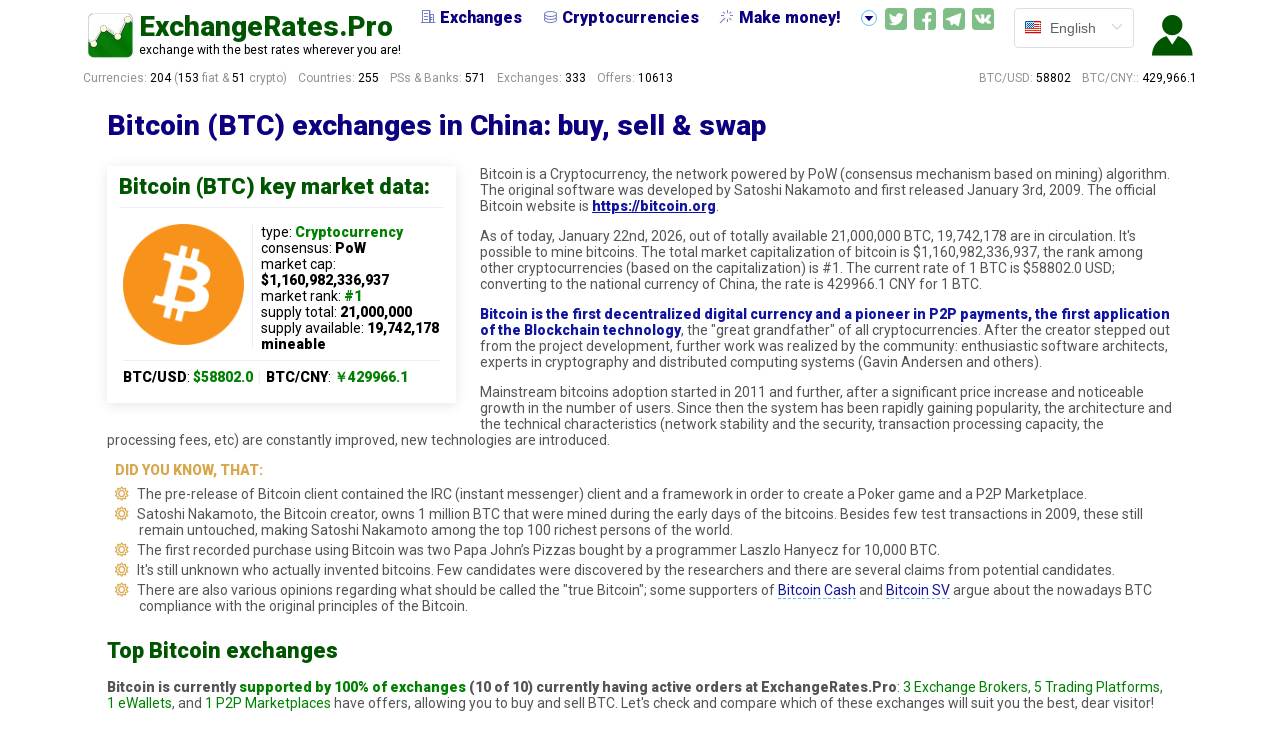

--- FILE ---
content_type: text/html; charset=utf-8
request_url: https://exchangerates.pro/cryptocurrencies/BTC/?from_country=CN
body_size: 16768
content:













<!DOCTYPE html>

<html lang=en>
    <head>
        <meta charset=utf-8>
        <meta http-equiv=X-UA-Compatible content="IE=edge">
        <meta name="viewport" content="width=device-width, user-scalable=no">
        
            <link href="https://fonts.googleapis.com/css?family=Roboto:400,900" rel="stylesheet">
        
        <link rel="apple-touch-icon" sizes="57x57" href="/static/dist/apple-icon-57x57.png">
        <link rel="apple-touch-icon" sizes="60x60" href="/static/dist/apple-icon-60x60.png">
        <link rel="apple-touch-icon" sizes="72x72" href="/static/dist/apple-icon-72x72.png">
        <link rel="apple-touch-icon" sizes="76x76" href="/static/dist/apple-icon-76x76.png">
        <link rel="apple-touch-icon" sizes="114x114" href="/static/dist/apple-icon-114x114.png">
        <link rel="apple-touch-icon" sizes="120x120" href="/static/dist/apple-icon-120x120.png">
        <link rel="apple-touch-icon" sizes="144x144" href="/static/dist/apple-icon-144x144.png">
        <link rel="apple-touch-icon" sizes="152x152" href="/static/dist/apple-icon-152x152.png">
        <link rel="apple-touch-icon" sizes="180x180" href="/static/dist/apple-icon-180x180.png">
        <link rel="icon" type="image/png" sizes="192x192"  href="/static/dist/android-icon-192x192.png">
        <link rel="icon" type="image/png" sizes="32x32" href="/static/dist/favicon-32x32.png">
        <link rel="icon" type="image/png" sizes="96x96" href="/static/dist/favicon-96x96.png">
        <link rel="icon" type="image/png" sizes="16x16" href="/static/dist/favicon-16x16.png">
        <link rel="manifest" href="/static/dist/manifest.json">
        <meta name="msapplication-TileColor" content="#ffffff">
        <meta name="msapplication-TileImage" content="/static/dist/ms-icon-144x144.png">
        <meta name="theme-color" content="#ffffff">
        <meta name="twitter:card" content="summary_large_image">
        <meta name="twitter:site" content="@pro_rates">
        
            <title>Bitcoin (BTC) exchanges in China: buy, sell &amp; swap</title>
            <meta property="og:title" content="Bitcoin (BTC) exchanges in China: buy, sell &amp; swap">
            <meta name="twitter:title" content="Bitcoin (BTC) exchanges in China: buy, sell &amp; swap">
        
        
            <meta name="description" content="Bitcoin cryptocurrency: exchanges comparison for China. Best site to swap, buy & sell with CNY in 2026. What's the safest, fastest way to exchange BTC?">
            <meta property="og:description" content="Bitcoin cryptocurrency: exchanges comparison for China. Best site to swap, buy & sell with CNY in 2026. What's the safest, fastest way to exchange BTC?">
            <meta name="twitter:description" content="Bitcoin cryptocurrency: exchanges comparison for China. Best site to swap, buy & sell with CNY in 2026. What's the safest, fastest way to exchange BTC?">
        
        <meta property="og:site_name" content="ExchangeRates.Pro">
        <meta property="og:type" content="website">
        
            <meta property="og:image" content="https://exchangerates.pro/static/dist/img/logos_grande/OG/BTC.jpg">
            <meta name="twitter:image:src" content="https://exchangerates.pro/static/dist/img/logos_grande/OG/BTC.jpg">
            <meta property="og:url" content="https://exchangerates.pro/cryptocurrencies/BTC/?from_country=CN">
        
        <script src="/cdn-cgi/scripts/7d0fa10a/cloudflare-static/rocket-loader.min.js" data-cf-settings="3cbdc37b9b9578d05364177e-|49"></script><link
              rel=preload as=style
              onload="this.rel = 'stylesheet'"
              href="/static/dist/css/chunk-vendors.css">
        <script src="/cdn-cgi/scripts/7d0fa10a/cloudflare-static/rocket-loader.min.js" data-cf-settings="3cbdc37b9b9578d05364177e-|49"></script><link
              rel=preload as=style
              onload="this.rel = 'stylesheet'"
              href="/static/dist/css/app.css">
        <link
              rel=preload as=script
              href="/static/dist/js/chunk-vendors.js">
        <link
              rel=preload as=script
              href="/static/dist/js/app.js">
        
        
        <link
            rel="alternate"
            hreflang="en"
            href="https://exchangerates.pro/cryptocurrencies/BTC/?from_country=CN" />
        
        <link
            rel="alternate"
            hreflang="ru"
            href="https://exchangerates.pro/ru/cryptocurrencies/BTC/?from_country=CN" />
        
        <link
            rel="alternate"
            hreflang="x-default"
            href="https://exchangerates.pro/cryptocurrencies/BTC/?from_country=CN" />
        
        <style type="text/css" media="screen">
          ul.thumbs_var_bullets_bull_right li:before {
            margin-left: -8px;
          }
          .rating_stars.rating--blue {
              color: #777ec5;
          }
        </style>
    </head>
    <body>
        <div class="container">
            <div id="app">
                <div class="overlay" :class="{overlay_for_menu: overlayForHamburger, over_left: filtersMenuIsOpened}"
            @click="(filtersMenuIsOpened = false)"></div>
                <!-- ............. H E A D E R ............. -->
                <header>

                  <!-- User Menu @ mobile -->
                  <div class="header__icon--left">
                    <template v-if="userProfile.token">
                      <el-dropdown
                          @command="triggerLogSign">
                        <span class="el-dropdown-link">
                          <i class="el-icon-s-custom"
                         :class="(userProfile.token) ? 'logged' : null"
                            @click="triggerLogSign()"></i>
                        </span>
                        <el-dropdown-menu slot="dropdown">
                          <el-dropdown-item
                                command="acc">
                            <i class="el-icon-s-custom"></i> {{ $t('menu.yourAcc') }}</el-dropdown-item>
                          <el-dropdown-item divided
                                command="out"><i class="far fa-sign-out"></i> {{ $t('menu.logOut') }}</el-dropdown-item>
                        </el-dropdown-menu>
                      </el-dropdown>
                    </template>
                    <template v-else>
                      <i class="el-icon-s-custom"
                         :class="(userProfile.token) ? 'logged' : null"
                            @click="triggerLogSign()"></i>
                    </template>
                  </div>

                    <!-- <transition name="fade"> -->
                    <div class="header__logo" @click="goVisit('home')">
                        <div class="header__logo__pic"></div>
                        <div class="header__logo__text">
                            <div class="header__logo__text__title">ExchangeRates.Pro</div>
                            <div class="header__logo__text__desc">exchange with the best rates wherever you are!</div>
                        </div>
                    </div>
                    <!-- </transition> -->

                    <transition name="fade">
                      <div class="header__full"
                            v-show="header_ready"
                                style="visibility: hidden;" :style="{visibility: 'visible'}"> <!-- dirty @$$ hack but it makes everyth look good -->
                        <div class="header__full__menu_wrapper">
                            <div class="header__full__menu">
                              <a href="/exchanges/">
                                <span><i class="el-icon-office-building"></i>Exchanges</span>
                              </a>
                              <a href="/cryptocurrencies/">
                                <span><i class="el-icon-coin"></i>Cryptocurrencies</span>
                              </a>
                              <!-- <a href="/p2p/">
                                <span><i class="el-icon-s-data" style="opacity: 0.69;"></i>P2P Markets</span>
                              </a> -->
                              <a href="/make_money/">
                                <span><i class="el-icon-magic-stick"></i>Make money!</span>
                              </a>
                              <a href="/guides/">
                                <span><i class="el-icon-reading"></i>Guides</span>
                              </a>
                              <a>
                                  <el-dropdown
                                          placement="top"
                                        @command="showDropNav">
                                    <span><i class="el-icon-caret-bottom"
                                        @click="showDropNav()"></i></span>
                                    <el-dropdown-menu slot="dropdown">
                                       <el-dropdown-item
                                          class="drop_nav"
                                              command="exchanges">
                                          <i class="el-icon-office-building"></i> Exchanges</el-dropdown-item>
                                      <el-dropdown-item
                                          class="drop_nav"
                                              command="cryptos">
                                          <i class="el-icon-coin"></i> Cryptocurrencies</el-dropdown-item>
                                      <!-- <el-dropdown-item
                                          class="drop_nav"
                                              command="p2p">
                                          <i class="el-icon-s-data" style="opacity: 0.69;"></i> P2P Markets</el-dropdown-item> -->
                                      <el-dropdown-item
                                          class="drop_nav"
                                              command="make_money">
                                          <i class="el-icon-magic-stick"></i> Make money!</el-dropdown-item>
                                      <el-dropdown-item
                                          class="drop_nav"
                                              command="guides">
                                          <i class="el-icon-reading"></i> Guides</el-dropdown-item>
                                    </el-dropdown-menu>
                                  </el-dropdown>
                              </a>
                            </div>
                        </div>

                        <div class="header__full__all_but_menu">
                          <div class="header__full__social">
                              <div class="header__full__social--twitter" @click="goVisit('twi')"></div>
                              <div class="header__full__social--facebook" @click="goVisit('face')"></div>
                              <div class="header__full__social--telegram" @click="goVisit('telega')"></div>
                              <div class="header__full__social--vkontakte" @click="goVisit('vk')"></div>
                          </div>
                          <div class="header__full__lang">
                            <Lang :lang="langMeta" :el-type="'head'"></Lang>
                          </div>

                          <!-- User Menu @ big screens -->
                          <div class="header__full__login_sign">
                            <template v-if="userProfile.token">
                              <el-dropdown
                                  @command="triggerLogSign">
                                <span class="el-dropdown-link">
                                  <i class="el-icon-s-custom"
                                 :class="(userProfile.token) ? 'logged' : null"
                                    @click="triggerLogSign()"></i>
                                </span>
                                <el-dropdown-menu slot="dropdown">
                                  <el-dropdown-item
                                        command="acc">
                                    <i class="el-icon-s-custom"></i> {{ $t('menu.yourAcc') }}</el-dropdown-item>
                                  <el-dropdown-item divided
                                       command="out">
                                    <i class="far fa-sign-out"></i> {{ $t('menu.logOut') }}</el-dropdown-item>
                                </el-dropdown-menu>
                              </el-dropdown>
                            </template>
                            <template v-else>
                              <i class="el-icon-s-custom"
                                 :class="(userProfile.token) ? 'logged' : null"
                                    @click="triggerLogSign()"></i>
                            </template>
                          </div>

                        </div> <!-- header__full__all_but_menu ends -->
                      </div>
                    </transition>

                    <div class="header__icon--right">
                      <Hamburger
                        :profile="userProfile"
                            @send-signals="processSignals"></Hamburger>
                    </div>
                    <Reglog
                          :options="options"
                          :notes-global="notesGlobal"
                          :data-updates="dataUpdates"
                              :profile-data-add="profileDataAdd"
                                @send-options="updateOptions"
                                    @send-signals="processSignals"
                                        @send-data-to-post="processProfileUpdate"
                                @send-profile="updateProfile"></Reglog>

                </header>
                <!-- ............. I N T R O ............. -->
                <section class="intro">
                    <div class="after_header">
                      <div class="after_header__stats">
                          <span class="numbers">Currencies: <span class="text-highlight">204</span>
                              (<span class="text-highlight">153</span> fiat & 
                              <span class="text-highlight">51</span> crypto)
                          </span>
                          <span class="numbers">Countries: <span class="text-highlight">255</span></span>
                          <span class="numbers">PSs & Banks: <span class="text-highlight">571</span></span>
                          <span class="numbers">Exchanges: <span class="text-highlight">333</span></span>
                          <span class="numbers">Offers: 
                            <template v-if="(statistics && (Object.keys(statistics).length !== 0))">
                              <span class="text-highlight"> {{ statistics.offers_count }}</span>
                            </template>
                            <template v-else>
                                <span class="text-highlight">10,613</span>
                            </template>
                          </span>
                      </div>
                      <div class="after_header__rates">
                          <span class="global">BTC/USD:
                              <template v-if="statistics.rate_global">
                                  <span class="text-highlight">{{ statistics.rate_global }}</span>
                              </template>
                              <template v-else>
                                  <span class="text-highlight">58,802.0</span>
                              </template>
                          </span>
                            <span class="local" v-show="statistics.rate_local || statistics_rate_local">
                                <template v-if="statistics.rate_local_ticker">
                                    {{ statistics.rate_local_ticker }}: 
                                </template>
                                <template v-else>
                                    BTC/CNY::
                                </template>
                                <template v-if="statistics.rate_local">
                                    <span class="text-highlight">{{ statistics.rate_local }}</span>
                                </template>
                                <template v-else>
                                    <span class="text-highlight" ref="rateLocal">429,966.1</span>
                                </template>
                            </span>
                       </div>
                    </div>
                </section>

                <!--- ADVERTISEMENT | TOP |  if APPLICABLE by COUNTRY etc (!) ----->
                
                


                    <!------------------- THE CORE CONTENT ------------------------>
                    
    
    

        <section class="core"
                v-loading="initialLoad">
          <div class="mini_wrapper">
            <Mini @send-events="processEvents"></Mini>
          </div>
          <div class="core__content">
            <div class="promo"></div>
            <h1>Bitcoin (BTC) exchanges in China: buy, sell &amp; swap</h1>

            <div class="dc_profile__key_data core__content__cat_list__cats__cat">
              <h2>Bitcoin (BTC) key market data:</h2>
              <div class="dc_profile__key_data__inner">
                <div class="dc_profile__key_data__logo">
                    
                        <img src="/static/dist/img/logos_grande/BTC.png" alt="Bitcoin logo" width="121px">
                    
                </div>
                <div class="dc_profile__key_data__data">
                  <ul>
                    <li>type: <strong class="txt_highlight">
                        
                        Cryptocurrency</strong>
                    </li>
                    
                        <li>consensus:
                          
                              <strong>PoW</strong>
                              
                          
                        </li>
                    
                        
                    <li>market cap: <strong>$1,160,982,336,937</strong></li>
                    <li>market rank: <strong class="txt_highlight">#1</strong></li>
                    <li>supply total: <strong>
                        
                            21,000,000
                        
                    </strong></li>
                    <li>supply available: <strong>19,742,178</strong></li>
                        
                            <li><strong>mineable</strong></li>
                        
                    
                    <li>
                        <strong>BTC/USD</strong>: <strong class="txt_highlight">$58802.0</strong>
                        
                            <span class="spacer">|</span>
                            <strong>BTC/CNY</strong>: <strong class="txt_highlight">￥429966.1</strong>
                        
                    </li>
                  </ul>
                </div>
              </div>
            </div>

            <p class="intro--dc_profile">Bitcoin is a Cryptocurrency, the network powered by
                PoW (consensus mechanism based on
                
                    mining)
                
                algorithm.
                The original software was
                
                    developed by Satoshi Nakamoto
                    
                        and first released January 3rd, 2009.
                
                
                
                
                
                
                    The official  Bitcoin  website is
                  <a href="https://bitcoin.org" target="_blank">https://bitcoin.org</a>.
                
                <p>
            <p class="intro--dc_profile">
              As of today, January 22nd, 2026, out of totally available
              
                21,000,000
              
              BTC, 19,742,178
              are in circulation. It's 
              possible to mine bitcoins.
              The total market capitalization of  bitcoin is
              $1,160,982,336,937, the rank among other cryptocurrencies (based on the capitalization) is
              #1. The current rate of 1 BTC
              is $58802.0 USD; converting to the national currency of China, the rate is 429966.1 CNY for 1 BTC.
              
          </p>
          
                <div class="dc_profile__video">
                  <youtube video-id="Gc2en3nHxA4"
                           :fit-parent="true"
                           :resize="true"
                           ref="youtube"></youtube>
                </div>
          
            
                <p><strong class="txt_highlight--darkblue">Bitcoin is the first decentralized digital currency and a pioneer in P2P payments, the first application of the Blockchain technology</strong>, the "great grandfather" of all cryptocurrencies. After the creator stepped out from the project development, further work was realized by the community: enthusiastic software architects, experts in cryptography and distributed computing systems (Gavin Andersen and others).</p>
            
                <p>Mainstream bitcoins adoption started in 2011 and further, after a significant price increase and noticeable growth in the number of users. Since then the system has been rapidly gaining popularity, the architecture and the technical characteristics (network stability and the security, transaction processing capacity, the processing fees, etc) are constantly improved, new technologies are introduced.</p>
            
            
            <ul class="did_u_know">
                
                    <li>The pre-release of Bitcoin client contained the IRC (instant messenger) client and a framework in order to create a Poker game and a P2P Marketplace.</li>
                
                    <li>Satoshi Nakamoto, the Bitcoin creator, owns 1 million BTC that were mined during the early days of the bitcoins. Besides few test transactions in 2009, these still remain untouched, making Satoshi Nakamoto among the top 100 richest persons of the world.</li>
                
                    <li>The first recorded purchase using Bitcoin was two Papa John’s Pizzas bought by a programmer Laszlo Hanyecz for 10,000 BTC.</li>
                
                    <li>It's still unknown who actually invented bitcoins. Few candidates were discovered by the researchers and there are several claims from potential candidates.</li>
                
                    <li>There are also various opinions regarding what should be called the "true Bitcoin"; some supporters of <a href="/cryptocurrencies/bch/" class="link--ref">Bitcoin Cash</a> and <a href="/cryptocurrencies/bsv/" class="link--ref">Bitcoin SV</a> argue about the nowadays BTC compliance with the original principles of the Bitcoin.</li>
                
            </ul>
            

            <h2>Top Bitcoin exchanges</h2>
            <p><strong>Bitcoin is currently <span class="txt_highlight">supported by
                100% of exchanges</span>
                (10 of 10) currently having active orders at ExchangeRates.Pro</strong>:
                
                    <span class="txt_highlight">3 Exchange Brokers</span>,
                
                
                    <span class="txt_highlight">5 Trading Platforms</span>,
                
                
                    <span class="txt_highlight">1 eWallets</span>,
                
                
                    and <span class="txt_highlight">1 P2P Marketplaces</span>
                
                have offers, allowing you to buy and sell BTC.
                Let's check and compare which of these exchanges will suit you the best, dear visitor!</p>


            <!-------- 🚩 BEST OF DA BEST EXCHANGE 🔥 --------->
            
            
            
            

                <h3 class="txt_highlight--darkred">
                    <a name="best_Bitcoin_exchange_for_CN" href="#best_Bitcoin_exchange_for_CN">
                        <i class="far fa-bookmark" style="color: #c88d8a;"></i></a>Our choice:
                        the best exchange for Bitcoin in China
                </h3>

                <p>
                    There are some worthy and undoubtedly good, trusted exchanges
                      among the ones with BTC support.
                    
                        <strong class="txt_highlight">
                          One of those, Changelly broker,
                          certainly stands out of the rest!</strong>
                        
                        Our users voted and named it as «The third best Broker worldwide»
                          of all the Bitcoin exchange services.
                        The title speaks for itself, right?
                      The service should be a really fine one, just a few of the
                        332 exchanges and 303 broker
                        websites we analyze managed to achieve such a result.
                      Allow us to break it all down and explain what makes
                        Changelly such a popular broker for
                    
                    
                        buying, selling and exchanging
                    
                    BTC in China:
                </p>

                
                  <div>
                    <img src="/media/exchanges/changelly/index_en.png" class="img333 float_left" style="margin-right: 16px;"
                      alt="Changelly website: the home page in English">
                  </div>
                


                <p>
                  <strong class="txt_highlight--darkred txt_bold">CHANGELLY</strong>
                  <strong class="txt_highlight--black txt_bold">
                      is a
                        Broker</strong>;
                  
                     
                            Fintechvision Ltd.
                            (dba Changelly)
                        
                        had started the project back in December 2013.
                        
                            The company is incorporated in the Hong Kong SAR China
                        
                        
                            and headquartered in Hong Kong.
                        
                        
                            The official street address of Changelly is 7/F, Woon Lee Commercial Building, 7-9 Austin Ave, Tsim Sha Tsui, Kowloon.
                        
                        
                        
                    
                  This is a
                  
                      highly trusted,
                  
                  
                  
                      
                          a long-standing, settled
                      
                  
                      
                  
                      service.
                  
                  Broker works with
                  
                      <strong class="txt_highlight--darkblue">43
                  
                  
                    cryptocurrencies and tokens</strong>:
                    
                        AAVE,
                    
                        ADA,
                    
                        BCHABC,
                    
                        BCHSV,
                    
                        BNB,
                    
                        BTC,
                    
                        BTT,
                    
                        DAI,
                    
                        DASH,
                    
                        DOGE,
                    
                        DOT,
                    
                        EOS,
                    
                        ETC,
                    
                        ETH,
                    
                        FIL,
                    
                        ICP,
                    
                        ICX,
                    
                        KSM,
                    
                        LINK,
                    
                        LSK,
                    
                        LTC,
                    
                        MATIC,
                    
                        MIOTA,
                    
                        OMG,
                    
                        SKL,
                    
                        SOL,
                    
                        SUSHI,
                    
                        THETA,
                    
                        TON,
                    
                        TRX,
                    
                        TUSD,
                    
                        UNI,
                    
                        USDC,
                    
                        USDT,
                    
                        VET,
                    
                        WAVES,
                    
                        WBTC,
                    
                        XEM,
                    
                        XLM,
                    
                        XMR,
                    
                        XRP,
                    
                        ZEC,
                    
                        ZRX.
                    
                  
                  </p><p>
                  The customers are welcome to
                  
                      
                          <strong class="txt_highlight--darkblue">buy and sell coins and tokens with
                              34 national aka fiat currencies:</strong>
                              
                                AUD,
                              
                                BGN,
                              
                                BRL,
                              
                                CAD,
                              
                                CHF,
                              
                                COP,
                              
                                CZK,
                              
                                DKK,
                              
                                DOP,
                              
                                EGP,
                              
                                EUR,
                              
                                GBP,
                              
                                HKD,
                              
                                IDR,
                              
                                ILS,
                              
                                JOD,
                              
                                KES,
                              
                                KWD,
                              
                                LKR,
                              
                                MXN,
                              
                                NGN,
                              
                                NOK,
                              
                                NZD,
                              
                                OMR,
                              
                                PEN,
                              
                                PLN,
                              
                                RON,
                              
                                SEK,
                              
                                THB,
                              
                                TRY,
                              
                                TWD,
                              
                                USD,
                              
                                VND,
                              
                                ZAR.
                              
                              
                          Totally 1 payment systems and banks are at your's disposal.
                      
                      
                          Besides, we can
                          <strong class="txt_highlight--darkblue">swap the cryptos and tokens, converting one into another</strong>.
                      
                  
                  
                  
                  
                      Impressive, right?
                  
                  The features that our users enjoy the most out of this
                  
                      wonderful platform:
                  
                </p>

                <!----- PROS | THUMBS UP ----->
                <ul class="thumbs_var_bullets thumbs_var_bullets_bull_right" style="margin-top: -12px">
                    <!-- bus.model -->
                    
                        <li class="thumbs_up">Even if the operating entity is not licensed, etc.
                        such a business model is compliant with and approved by the local authorities</li>
                    
                    <!-- hodl -->
                    
                        <li class="thumbs_up">The way the exchange brokers like Changelly operate
                          is very safe for a user. The exchange doesn't store other people's money, there are
                          no balances, accounts, etc. Once you've paid for an order, the crypto or fiat transfer
                          would be delivered to your personal wallet or an account in bank or payment system.
                          No worries about the hackers, etc!</li>
                    
                    <!-- age -->
                    
                        <li class="thumbs_up">The website has being online and operational for years;
                    
                    
                        it started up
                        
                            12 years
                            
                        
                        
                        ago
                        </li>
                    
                    <!-- currs & pss -->
                    
                        
                          <li class="thumbs_up">The platform allows deposits/withdrawals in
                            
                            43 cryptocurrencies
                          
                              
                                  and 34
                              
                              national ones.
                              
                                
                                  In total, you may choose from 1 online banks and payment systems.
                                
                              
                              
                                  Changelly can't offer anything else but the digital currencies exchange.
                              
                          
                        </li>
                       
                    
                    <!-- fees -->
                    
                        
                    
                    <!-- limits -->
                    
                         
                            <li class="thumbs_up">The limitations Changelly sets for buy and sell operations
                              are high indeed, one of the highest available on the market:
                        
                        
                          
                              $30.00
                              up to $12,000 USD.
                              The exact figure is a subject to the payment system choice; how do you like to pay or getting paid
                           
                        
                    
                    <!-- countries -->
                    
                    </li>
                    <!-- anons -->
                    
                    <!-- extras -->
                    
                    <!-- testimonios -->
                    
                        
                            <li class="thumbs_up">The feedback from the clientele is good,
                        
                        
                          
                              100%, 17 out of
                              17
                              are very happy and pleased with their experience at Changelly.
                          
                          
                              As per the details we got from the real clients:
                          
                          </li>
                          
                              <ul class="ulist">
                                  
                                      
                                          <li>Customer care is exemplary, the best</li>
                                      
                                  
                                  
                                      
                                          <li>The speed of the payments processing is lightning fast, instant</li>
                                      
                                  
                                  
                                      
                                  
                              </ul>
                          
                        
                    
                </ul>


                
                  
                  <p>
                    Changelly currently provides
                    <strong class="txt_highlight--darkblue">1 ways
                    of purchase and sale Bitcoins in China</strong> with
                    the national currencies
                    
                        and the most exciting news are that
                         <strong class="txt_highlight link--ref--fat_green">the payments in
                         Chinese Yuans are possible</strong>:
                    
                  </p>
                  
                  <ul class="offers_stats--buy ulist">
                    
                      <li>
                          <strong class="txt_highlight--darkblue">Visa &amp; Mastercard</strong>,
                          
                              a payment system of credit/debit cards type.
                          
                          
                              This time, only for purchasing.
                          
                          
                      </li>
                    
                  </ul>
                
                

                
                  <p class="featured_quote">
                      
                          People love this Broker; our ranking algorithms also
                            came up with a high score.
                      
                      Hence we award Changelly with a special
                      status:
                      <u class="txt_highlight--darkblue">the third best Broker worldwide!</u>
                      
                        A magnificent outcome and it's fairly earned; it says a lot
                      
                      bearing in mind that we rate and compare 333
                      exchange websites and apps!
                      
                        The outline is that
                        changelly.com
                        is truly remarkable service with reference to safety, reliability, reputation, etc., all over...
                        We are confident, you won't have any regrets choosing this one!
                      
                  </p>
                

                <div class="exchange_rating_breakdown">
                    <div v-lazy-container="{ selector: 'img' }">
                        
                            <img data-src="/static/dist/img/girls/0-01--orange.png" class="img88 float_right">
                        
                    </div>

                    <h3 class="txt_highlight--darkred">Time to make a conclusion.
                      Our platform of choice to exchange Bitcoin is</h3>
                    <!--- BREAKDOWN INTRO when ratin (!) --->
                    
                        <strong class="txt_highlight--black">Changelly,
                        
                            certainly a safe and sound
                        
                        broker</strong>,  rated
                        84/100.
                        
                            Nice scoring and an interesting service,
                        
                        
                            even if
                            5%
                            of the services we compare got a higher rating.
                        
                        Let's break down why the changelly.com
                        exchange managed to get such rating and what does this mean:
                    
                    <div class="rating_formula">
                        <!--- BREAKDOWN 🔥 MAIN for all --->
                        <div class="rating_formula__line is-success">
                            <span>Time in the business: 12 years </span>
                            <el-progress :text-inside="true" :stroke-width="22"
                                         status="success"
                                         :percentage="100"
                                         :format="format"></el-progress>
                        </div>
                        <div class="rating_formula__line is-success">
                            <span>Feedback count: 17</span>
                            <el-progress :text-inside="true" :stroke-width="22"
                                         :percentage="100"
                                         status="success"
                                         :format="format"></el-progress>
                        </div>
                        <!--- BREAKDOWN 🔥 MAIN if testimonials --->
                        
                            
                                <div class="rating_formula__line is-success">
                                    <span>Reviews: 16 positive, 0 negative, 1 neutral</span>
                                    <el-progress :text-inside="true" :stroke-width="22"
                                                 :percentage="100"
                                                 status="success"
                                                 :format="format"></el-progress>
                                </div>
                            
                        
                        <!--- BREAKDOWN 🔥 MAIN for all (business model) --->
                            <div class="rating_formula__line is-warning">
                                <span>Business model: no special licenses, etc.</span>
                                <el-progress :text-inside="true" :stroke-width="22"
                                             :percentage="50"
                                             status="warning"
                                             :format="format"></el-progress>
                            </div>
                        </div>
                        <!--- BREAKDOWN 🔥 MAIN if extended testimonials ==the=rest== --->
                        
                            <div class="rating_extra">
                                <div class="rating_extra__circle is-success">
                                    <el-progress type="dashboard" :percentage="100"
                                                 :format="format"
                                                 :color="colors"></el-progress>
                                    <div class="rating_extra__circle__txt">
                                      <span>Order Speed: instant</span>
                                    </div>
                                </div>
                                <div class="rating_extra__circle is-success">
                                    <el-progress type="dashboard" :percentage="100"
                                                 :format="format"
                                                 :color="colors"></el-progress>
                                    <div class="rating_extra__circle__txt">
                                      <span>Support Quality: perfect</span>
                                    </div>
                                </div>
                                
                                    <div class="rating_extra__circle ">
                                        <el-progress type="dashboard" :percentage="0"
                                                     :format="format"
                                                     :color="colors"></el-progress>
                                        <div class="rating_extra__circle__txt">
                                          <span>Verification Speed: unknown</span>
                                        </div>
                                    </div>
                                
                                <div class="rating_extra__circle is-success">
                                    <el-progress type="dashboard" :percentage="80"
                                                 :format="format"
                                                 :color="colors"></el-progress>
                                    <div class="rating_extra__circle__txt">
                                      <span>UI Usability: good</span>
                                    </div>
                                </div>
                            </div>
                        
                    <!--- BREAKDOWN 🔥 MAIN for all ACT BUTT --->
                    <div class="rating_stars rating--green" style="text-align: center;">
                      <h3>Overall Changelly score:
                          
                              84 / 100
                          </h3>
                      <div class="stars
                            
                                medal medal--bronze">
                            
                      
                          <el-popover
                                  placement="top-start"
                                  width="200"
                                  trigger="hover"
                                  title="The third best Broker worldwide!"
                                  content="According to our research and the community vote, Changelly is the third best Broker worldwide.">
                            <div slot="reference" class="pop stars">
                      
                            
                                <i class="el-icon-star-on"></i><i class="el-icon-star-on"></i><i class="el-icon-star-on"></i><i class="el-icon-star-on"></i><i class="el-icon-star-on half-star"></i>
                            
                        </div>

                        
                            </el-popover>
                        

                      </div>
                      <div class="exch_action_butt--flat rating--green">
                        <a href="/exchanges/changelly"
                           class="el-button el-button--default is-round"><i class="far fa-moon"></i>Changelly: our profile</a>
                      </div>
                    </div>

                </div>

                 <div class="core__content--guide__action_butt" style="margin-top: 15px">
                    <div class="butt">
                      <a href="https://exchangerates.pro/exchange_url/changelly/?lang=en&amp;from=bitcoin&amp;source=best_choice_dc" target="_blank" class="el-button el-button--default">
                        <!-- <i class="far fa-moon"></i> -->
                          
                              Exchange BTC @
                          
                            Changelly<span class="hide_mobile"> now</span>!
                        <i class="far fa-rocket"></i>
                      </a>
                    </div>
                </div>

            
            

            <h3><a name="top_btc_exchanges_for_cn" href="#top_btc_exchanges_for_cn"><i class="far fa-bookmark" style="color: #969696;"></i></a>Top  BTC exchanges to buy/sell in China</h3>
            <img src="/static/dist/img/flags/cn.png" class="float_left country_flag100" alt="China flag">

            
              <p>Although all the exchanges supported by
                  ExchangeRates.Pro are well-known, reliable, and trustworthy (all were thoroughly checked by our staff before listing),
                  we've selected the best of the best for you. Exchanges that were top-rated by various sources, 
                  some are providing really outstanding service you'd love and remember.
                  We (staff and the software) selected some of the most trusted platforms for our comparison and this top list,
                  based on customers' feedback, time in the business, reputation, our own and independent reviews and other factors.
                  Please note that we include only the "buy and sell" exchanges here, where you can swap btc
                  with fiat (national) currencies. <strong class="txt_highlight--darkblue">Here are the top
                      
                      exchanges to buy and sell bitcoins in China</strong>:</p>

                <!------ TODO_OLD: ------ IF WE CHOOSE #1 HIDE IT FROM HERE ???? ----->
                <ol class="top_ten">
                    
                       <li>
                        <span class="top_ten__inner">
                          <a href="https://exchangerates.pro/exchange_url/changelly/?lang=en&amp;from=bitcoin&amp;source=top_exchs_local" target="_blank">Changelly</a>
                             a 
                           Broker
                            established December, 2013.
                            
                            
                            
                            <!--- LOCAL OPS ---- IF SI --->
                            
                                <strong>Great news! Changelly supports your local currency
                                    <span class="txt_highlight--darkred">Chinese Yuan</span>;
                                </strong>
                                
                                  feel free to use any of these 1 banks and payment systems to
                                  buy and sell Bitcoin domestically:
                                  <ul class="ulist">
                                      
                                        
                                          <li><strong class="txt_highlight">Visa &amp; Mastercard</strong>
                                            (credit/debit cards).
                                          
                                          
                                              Only for coin purchases.
                                          
                                          
                                          </li>
                                        
                                      
                                  </ul>
                                  
                                      Nice!
                                  
                                
                            
                            
                            
                                <span class="spacer">|</span>
                                <span class="txt_highlight--black">17 reviews,
                                    100% positive</span>
                            
                            
                                <span class="exch_action_butt rating--green">
                                  <a href="https://exchangerates.pro/exchange_url/changelly/?lang=en&amp;from=bitcoin&amp;source=top_exchs_local_fiat" target="_blank"
                                     class="el-button el-button--default is-round">check out
                                        <span class="hide_mobile"> BTC/CNY @</span>
                                      Changelly!<i class="far fa-rocket"></i></a>
                                </span>
                            
                          <div class="rating_stars--exch">
                              
                                  <i class="el-icon-star-on"></i><i class="el-icon-star-on"></i><i class="el-icon-star-on"></i><i class="el-icon-star-on"></i><i class="el-icon-star-on half-star"></i>
                              
                          </div>
                        </span>
                       <div class="top_ten__specials">
                        
                        
                       </div>
                       </li>
                    
                </ol>

            

            

            <h3>The rest of safe, fast, easy to use BTC exchanges worldwide</h3>
            <img src="/static/dist/img/girls/2-04--worldwide--222.png" class="img141 float_right" alt="exchanges worldwide">


                <p>Besides the abovelisted great exchanges, serving
                    China and allowing domestic payments in
                    Chinese Yuan
                    among other countries and currencies, there are also very good international ones among the websites exchanging
                    bitcoins.
                    Hence if you need
                    <a href="#top_btc_exchanges_for_cn" class="link--ref--red">CNY|BTC exchange,
                            please use the top list above</a>.
                    In case you are looking for other ways to
                     <strong  class="txt_highlight--black">purchase or cash-out Bitcoin
                    using USD, etc. or swap it with various coins and tokens</strong>,
                    feel free to check this selection of 
                    <strong class="txt_highlight">top
                      
                        eight
                      
                      highest-ranked BTC exchanges from all around the world</strong>:</p>
                <ol class="top_ten">
                    
                       <li>
                        <span class="top_ten__inner">
                          <a href="https://exchangerates.pro/exchange_url/cex/?lang=en&amp;from=bitcoin&amp;source=top_exchs_world" target="_blank">CEX</a>
                             a 
                           Trading Platform
                            started business July, 2014.
                            
                                A reputable company holding all the government permissions for doing business; is licensed, etc.
                            
                            
                              
                                
                                  There are 5 payment systems to
                                    buy and sell Bitcoin with
                                  
                                    <strong class="txt_highlight--darkblue">USD</strong>.
                                  
                              
                              
                              
                                
                                  
                                    Apart from that,
                                  
                                  feel free to swap BTC to/from
                                    8+ coins and tokens.
                                
                              
                            
                            
                                KYC (identification process) is necessary to become a client of this service provider.
                            
                            
                            
                                <span class="spacer">|</span>
                                <span class="txt_highlight--black">27 testimonials,
                                    100% gave maximal rank</span>
                            
                          <div class="rating_stars--exch">
                              
                                  <i class="el-icon-star-on"></i><i class="el-icon-star-on"></i><i class="el-icon-star-on"></i><i class="el-icon-star-on"></i><i class="el-icon-star-on"></i>
                              
                          </div>
                        </span>
                       <div class="top_ten__specials">
                        
                        
                       </div>
                       </li>
                    
                       <li>
                        <span class="top_ten__inner">
                          <a href="https://exchangerates.pro/exchange_url/binance/?lang=en&amp;from=bitcoin&amp;source=top_exchs_world" target="_blank">Binance</a>
                             a 
                           Trading Platform
                            started business April, 2017.
                            
                                A reputable company holding all the government permissions for doing business; is licensed, etc.
                            
                            
                            
                            
                            
                                <span class="spacer">|</span>
                                <span class="txt_highlight--black">18 testimonials,
                                    94% gave maximal rank</span>
                            
                          <div class="rating_stars--exch">
                              
                                  <i class="el-icon-star-on"></i><i class="el-icon-star-on"></i><i class="el-icon-star-on"></i><i class="el-icon-star-on"></i><i class="el-icon-star-on"></i>
                              
                          </div>
                        </span>
                       <div class="top_ten__specials">
                        
                        
                       </div>
                       </li>
                    
                       <li>
                        <span class="top_ten__inner">
                          <a href="https://exchangerates.pro/exchange_url/exmo/?lang=en&amp;from=bitcoin&amp;source=top_exchs_world" target="_blank">EXMO</a>
                             a 
                           Trading Platform
                            started business May, 2013.
                            
                                A reputable company holding all the government permissions for doing business; is licensed, etc.
                            
                            
                              
                                
                                  There are 4 payment systems to
                                    buy and sell Bitcoin with
                                  
                                    <strong class="txt_highlight--darkblue">USD</strong>.
                                  
                              
                              
                              
                                
                                  
                                    Apart from that,
                                  
                                  feel free to swap BTC to/from
                                    21+ coins and tokens.
                                
                              
                            
                            
                            
                            
                                <span class="spacer">|</span>
                                <span class="txt_highlight--black">20 testimonials,
                                    95% gave maximal rank</span>
                            
                          <div class="rating_stars--exch">
                              
                                  <i class="el-icon-star-on"></i><i class="el-icon-star-on"></i><i class="el-icon-star-on"></i><i class="el-icon-star-on"></i><i class="el-icon-star-on"></i>
                              
                          </div>
                        </span>
                       <div class="top_ten__specials">
                        
                        
                       </div>
                       </li>
                    
                       <li>
                        <span class="top_ten__inner">
                          <a href="https://exchangerates.pro/exchange_url/kraken/?lang=en&amp;from=bitcoin&amp;source=top_exchs_world" target="_blank">Kraken</a>
                             a 
                           Trading Platform
                            started business July, 2011.
                            
                                A reputable company holding all the government permissions for doing business; is licensed, etc.
                            
                            
                              
                                
                                  There are 2 payment systems to
                                    buy and sell Bitcoin with
                                  
                                    <strong class="txt_highlight--darkblue">USD</strong>.
                                  
                              
                              
                              
                                
                                  
                                    Apart from that,
                                  
                                  feel free to swap BTC to/from
                                    26+ coins and tokens.
                                
                              
                            
                            
                                KYC (identification process) is necessary to become a client of this service provider.
                            
                            
                            
                                <span class="spacer">|</span>
                                <span class="txt_highlight--black">3 testimonials,
                                    100% gave maximal rank</span>
                            
                          <div class="rating_stars--exch">
                              
                                  <i class="el-icon-star-on"></i><i class="el-icon-star-on"></i><i class="el-icon-star-on"></i><i class="el-icon-star-on"></i><i class="el-icon-star-on"></i>
                              
                          </div>
                        </span>
                       <div class="top_ten__specials">
                        
                        
                       </div>
                       </li>
                    
                       <li>
                        <span class="top_ten__inner">
                          <a href="https://exchangerates.pro/exchange_url/bitpapa/?lang=en&amp;from=bitcoin&amp;source=top_exchs_world" target="_blank">Bitpapa</a>
                             a 
                           P2P Marketplace
                            started business May, 2020.
                            
                            
                            
                            
                            
                          <div class="rating_stars--exch">
                              
                                  <el-popover
                                      placement="top-start"
                                      width="200"
                                      trigger="hover"
                                      title="Exchange rating"
                                      content="Not enough data">
                                    <span slot="reference" class="pop stars">
                                        <i class="el-icon-refresh"></i>
                                    </span>
                                  </el-popover>
                              
                          </div>
                        </span>
                       <div class="top_ten__specials">
                        
                        
                       </div>
                       </li>
                    
                       <li>
                        <span class="top_ten__inner">
                          <a href="https://exchangerates.pro/exchange_url/alfacashier/?lang=en&amp;from=bitcoin&amp;source=top_exchs_world" target="_blank">AlfaCashier</a>
                             a 
                           Broker
                            started business May, 2012.
                            
                            
                              
                                
                              
                              
                                
                                  
                                    Unfortunately no fiat payments for your currencies this time, but
                                  
                                  feel free to swap BTC to/from
                                    16+ coins and tokens.
                                
                              
                            
                            
                            
                            
                                <span class="spacer">|</span>
                                <span class="txt_highlight--black">2 testimonials,
                                    100% gave maximal rank</span>
                            
                          <div class="rating_stars--exch">
                              
                                  <el-popover
                                      placement="top-start"
                                      width="200"
                                      trigger="hover"
                                      title="Exchange rating"
                                      content="Not enough data">
                                    <span slot="reference" class="pop stars">
                                        <i class="el-icon-refresh"></i>
                                    </span>
                                  </el-popover>
                              
                          </div>
                        </span>
                       <div class="top_ten__specials">
                        
                        
                       </div>
                       </li>
                    
                       <li>
                        <span class="top_ten__inner">
                          <a href="https://exchangerates.pro/exchange_url/changenow/?lang=en&amp;from=bitcoin&amp;source=top_exchs_world" target="_blank">changeNOW</a>
                             a 
                           Broker
                            started business September, 2017.
                            
                            
                              
                                
                              
                              
                                
                                  
                                    Unfortunately no fiat payments for your currencies this time, but
                                  
                                  feel free to swap BTC to/from
                                    42+ coins and tokens.
                                
                              
                            
                            
                            
                            
                          <div class="rating_stars--exch">
                              
                                  <el-popover
                                      placement="top-start"
                                      width="200"
                                      trigger="hover"
                                      title="Exchange rating"
                                      content="Not enough data">
                                    <span slot="reference" class="pop stars">
                                        <i class="el-icon-refresh"></i>
                                    </span>
                                  </el-popover>
                              
                          </div>
                        </span>
                       <div class="top_ten__specials">
                        
                        
                       </div>
                       </li>
                    
                       <li>
                        <span class="top_ten__inner">
                          <a href="https://exchangerates.pro/exchange_url/coinfalcon/?lang=en&amp;from=bitcoin&amp;source=top_exchs_world" target="_blank">CoinFalcon</a>
                             a 
                           Trading Platform
                            started business October, 2017.
                            
                            
                              
                                
                              
                              
                                
                                  
                                    Unfortunately no fiat payments for your currencies this time, but
                                  
                                  feel free to swap BTC to/from
                                    8+ coins and tokens.
                                
                              
                            
                            
                                KYC (identification process) is necessary to become a client of this service provider.
                            
                            
                            
                                <span class="spacer">|</span>
                                <span class="txt_highlight--black">2 testimonials,
                                    100% gave maximal rank</span>
                            
                          <div class="rating_stars--exch">
                              
                                  <el-popover
                                      placement="top-start"
                                      width="200"
                                      trigger="hover"
                                      title="Exchange rating"
                                      content="Not enough data">
                                    <span slot="reference" class="pop stars">
                                        <i class="el-icon-refresh"></i>
                                    </span>
                                  </el-popover>
                              
                          </div>
                        </span>
                       <div class="top_ten__specials">
                        
                          <div class="top_ten__specials__inner">
                              <el-popover
                                  placement="top-start"
                                  width="200"
                                  trigger="hover"
                                  title="GIFT: 5 EUR"
                                  content="Deposit no less than 200
                                                            EUR 
                                                           
                                                           to receive the welcome bonus from CoinFalcon!">
                                <span slot="reference" class="pop gift"><i class="far fa-gift"></i> Gift available!</span>
                              </el-popover>
                          </div>
                        
                        
                       </div>
                       </li>
                    
                </ol>

                <p>
                    By the way, exchanges that accept CN,
                    but don't allow fiat payments there are also in this list. So, if you want to pay using a payment method from abroad
                    (say, you are originally from another country and want to buy or sell bitcoin
                    using the bank account or local payment system from there)
                    or if you are looking for an exchange for someone else, this list will work great for you!
                    Of course, we can't know what is that country you are looking for, but we have two options for you, both good. 
                    You are welcome to either
                </p>
                <ul class="ulist">
                    <li>
                      find the best ones yourself from all offers available at our comparison @ ExchangeRates.Pro.
                      
                        For example, if you are looking for an <strong>exchange for Afghanistan</strong>
                          assuming that you <strong>have a local bank account there, an address
                          confirmation, etc</strong>:
                         <a href="/?from_country=AF&to_currency=BTC">compare rates to buy and sell Bitcoin in Afghanistan</a>
                       
                    </li>
                    <li>...or just explore the great websites listed above to find out which one you prefer!</li>
                </ul>

            

          
            <h2>Where to buy BTC</h2>
            <p>
                Are you looking for the best place to buy  bitcoins?
                Of course, you are! Our price comparison of exchanges is here to help, although
                the easiest way is to
                <a href="/?to_currency=BTC">check the best offers right away @ ExchangeRates.Pro</a>,
                feel free to compare yourself. Let us show you what banks and payment systems
                you can use to buy and sell BTC,
                based on your location and preferences.
            </p>
            
              <h3>Where can you buy BTC in China</h3>
              <p>
                  At this moment, there are <strong class="txt_highlight">7
                  offers to buy Bitcoin in China</strong>.
                  Our software is collecting the statistics about the popularity of specific local banks and payment systems.
                  Usually, the top ones that are the most popular are also very convenient.
                  Otherwise, why would these become so popular? <i class="far fa-grin-alt smilie--green"></i>
                  You can choose any of these right away, please be our guest:
              </p>
              <ul class="offers_stats--buy">
                  
                    <li>
                      
                          
                              <a href="/?from_country=CN&from_currency=CNY&to_currency=BTC&from_ps=ali" class="dark-green">Alipay</a>
                          
                        
                        in CNY:
                        payments by e-wallet.
                            
                            
                            
                        <span class="txt_highlight--black">Offered 2 times</span>
                    </li>
                  
                    <li>
                      
                          
                              <a href="/?from_country=CN&from_currency=CNY&to_currency=BTC&from_ps=airtm" class="dark-green">AirTM</a>
                          
                        
                        in CNY, although can be used in any currency:
                        payments by Mobile Payments.
                            
                            
                                A global payment system, available worldwide.
                            
                            
                        <span class="txt_highlight--black">Offered 1 times</span>
                    </li>
                  
                    <li>
                      
                          
                              <a href="/?from_country=CN&from_currency=CNY&to_currency=BTC&from_ps=cshmail" class="dark-green">Cash by Mail</a>
                          
                        
                        in CNY, although can be used in any currency:
                        payments by Cash Payments.
                            
                            
                                A global payment system, available worldwide.
                            
                            
                        <span class="txt_highlight--black">Offered 1 times</span>
                    </li>
                  
                    <li>
                      
                          
                              <strong class="txt_highlight">Mobile Balance (all operators)</strong>
                          
                        
                        in CNY, although can be used in any currency:
                        payments by Mobile Recharge.
                            
                            
                                A global payment system, available worldwide.
                            
                            
                        <span class="txt_highlight--black">Offered 1 times</span>
                    </li>
                  
                    <li>
                      
                          
                              <strong class="txt_highlight">Amazon Gift Card</strong>
                          
                        
                        in CNY:
                        payments by Gift Cards.
                            
                            
                                Can be also paid from some other countries.
                            
                            
                        <span class="txt_highlight--black">Offered 1 times</span>
                    </li>
                  
                    <li>
                      
                          
                              <strong class="txt_highlight">PlayStation Network / Store Gift Card</strong>
                          
                        
                        in CNY, although can be used in any currency:
                        payments by Gift Cards.
                            
                            
                                A global payment system, available worldwide.
                            
                            
                        <span class="txt_highlight--black">Offered 1 times</span>
                    </li>
                  
              </ul>
              <div class="butt"><a href="/?from_country=CN&from_currency=CNY&to_currency=BTC" class="el-button el-button--default is-round">All offers to buy
                  BTC locally</a>
              </div>
            
            
              <h3>Easiest, safest, fastest ways to buy btc worldwide</h3>
              <p>
                  We've compared a lot of offers to find the top ones; right now we have
                  <strong class="txt_highlight">69 ways for you to purchase
                  bitcoin</strong> available worldwide.
                  Enough to choose from, right? Please keep in mind that not all of these may be
                  possible to pay with Chinese Yuan,
                  the ones that will surely be good for the domestic currency are a little bit above.
                  The top popular ways to purchase BTC crypto:
              </p>
              <ul class="offers_stats--buy">
                  
                    <li>
                        
                            <strong class="txt_highlight">Other Banks</strong>
                        
                        in USD
                        
                        
                        you are supposed to pay by the Local Banks.
                            
                            
                            
                                Several options are included here.
                            
                        <span class="txt_highlight--black">Suggested in 1 offers</span>
                    </li>
                  
                    <li>
                        
                            <strong class="txt_highlight">Visa &amp; Mastercard</strong>
                        
                        in USD
                        
                        Actually it's a multi-currency option, 
                        you are supposed to pay by the Credit/Debit Cards.
                            
                            
                                This way to send fiat money will work worldwide.
                                China, Pakistan, Nepal, Afghanistan, Bhutan, Mongolia, North Korea, Laos, Russia, etc. are covered.
                            
                            
                        <span class="txt_highlight--black">Suggested in 3 offers</span>
                    </li>
                  
                    <li>
                        
                            <strong class="txt_highlight">American Express</strong>
                        
                        in USD
                        
                        
                        you are supposed to pay by the Credit/Debit Cards.
                            
                            
                                This way to send fiat money will work worldwide.
                                China, Kyrgyzstan, Kazakhstan, Bhutan, Laos, Nepal, Mongolia, North Korea, Myanmar, etc. are covered.
                            
                            
                        <span class="txt_highlight--black">Suggested in 1 offers</span>
                    </li>
                  
                    <li>
                        
                            <strong class="txt_highlight">Discover</strong>
                        
                        in USD
                        
                        Actually it's a multi-currency option, 
                        you are supposed to pay by the Credit/Debit Cards.
                            
                            
                                This way to send fiat money will work worldwide.
                                China, Afghanistan, Vietnam, Kyrgyzstan, Bhutan, North Korea, Nepal, India, Mongolia, etc. are covered.
                            
                            
                        <span class="txt_highlight--black">Suggested in 1 offers</span>
                    </li>
                  
                    <li>
                        
                            <strong class="txt_highlight">Paypal</strong>
                        
                        in USD
                        
                            from
                            
                                232 countries.
                            
                        
                        Actually it's a multi-currency option, 
                        you are supposed to pay by the e-wallet.
                            
                            
                                A multi-country payment system.
                            
                            
                        <span class="txt_highlight--black">Suggested in 5 offers</span>
                    </li>
                  
                    <li>
                        
                            <strong class="txt_highlight">Skrill</strong>
                        
                        in USD
                        
                        
                        you are supposed to pay by the e-wallet.
                            
                            
                                This way to send fiat money will work worldwide.
                                China, Laos, North Korea, India, Bhutan, Russia, Myanmar, Kazakhstan, Pakistan, etc. are covered.
                            
                            
                        <span class="txt_highlight--black">Suggested in 3 offers</span>
                    </li>
                  
                    <li>
                        
                            <strong class="txt_highlight">Other Prepaid Cards</strong>
                        
                        in USD
                        
                        Actually it's a multi-currency option, 
                        you are supposed to pay by the Prepaid Cards.
                            
                            
                                This way to send fiat money will work worldwide.
                                China, Nepal, Mongolia, India, Afghanistan, Vietnam, Myanmar, Bhutan, Laos, etc. are covered.
                            
                            
                                Several options are included here.
                            
                        <span class="txt_highlight--black">Suggested in 4 offers</span>
                    </li>
                  
                    <li>
                        
                            <strong class="txt_highlight">Neosurf</strong>
                        
                        in USD
                        
                            from
                            
                                54 countries:
                            
                        
                        
                        you are supposed to pay by the Prepaid Cards.
                            
                            
                                A multi-country payment system.
                            
                            
                        <span class="txt_highlight--black">Suggested in 2 offers</span>
                    </li>
                  
                    <li>
                        
                            <strong class="txt_highlight">AirTM</strong>
                        
                        in USD
                        
                        Actually it's a multi-currency option, 
                        you are supposed to pay by the Mobile Payments.
                            
                            
                                This way to send fiat money will work worldwide.
                                China, Myanmar, Mongolia, Bhutan, Vietnam, Kazakhstan, Laos, Nepal, North Korea, etc. are covered.
                            
                            
                        <span class="txt_highlight--black">Suggested in 1 offers</span>
                    </li>
                  
                    <li>
                        
                            <strong class="txt_highlight">Cash by Mail</strong>
                        
                        in USD
                        
                        Actually it's a multi-currency option, 
                        you are supposed to pay by the Cash Payments.
                            
                            
                                This way to send fiat money will work worldwide.
                                China, Afghanistan, Vietnam, Kyrgyzstan, Russia, Myanmar, Laos, Tajikistan, Nepal, etc. are covered.
                            
                            
                        <span class="txt_highlight--black">Suggested in 2 offers</span>
                    </li>
                  
              </ul>
              <div class="butt"><a href="/?from_country=CN&to_currency=BTC" class="el-button el-button--default is-round">All ways for buying
                  bitcoins</a>
              </div>
            
          

          
            <h2>Where to sell BTC</h2>
            <p>
                Even the greatest BTC
                HODL GANG members sometimes have to sell some of their precious coins.
                It's alright, everyone does it sometimes <i class="far fa-grin-alt smilie--green"></i>
                and we are here to help!
                We know you want to find the buyer which will give you the highest price,
                there are such ones at our platform —
                <a href="/?from_currency=BTC">check ExchangeRates.Pro now to find the highest rate to sell
                  bitcoins  to Chinese Yuan and 152 more local currencies!</a>
                There are various opportunities to swap your coins to hard cash,
                we list the most requested ones below.
            </p>
            
              <h3>Where can you sell BTC in China</h3>
              <p>
                  There are currently <strong class="txt_highlight">5 opportunities to cash out your
                  bitcoin coins in CN</strong>.
                  You'd likely need to out-exchange the crypto to pay for some local expenses, shopping, etc.
                  It's reasonable to choose the safest and most comfortable option —
                  a local bank you are using, your preferred payment system or cash in your city.
                  Here is our top list of the ways other people in
                  China prefer to exchange bitcoin to fiat:
              </p>
              <ul class="offers_stats--sell">
                  
                    <li>
                        
                          
                              <a href="/?to_country=CN&from_currency=BTC&to_currency=CNY&to_ps=anlocbn" class="red">Any Local Bank</a>
                          
                        
                        in CNY:
                        you will receive money using the Local Banks.
                            
                                Please be aware that this will work for any local bank account!
                            
                            
                            
                            
                        <span class="txt_highlight--black">Proposed by 2 buyers</span>
                    </li>
                  
                    <li>
                        
                          
                              <a href="/?to_country=CN&from_currency=BTC&to_currency=CNY&to_ps=icbc" class="dark-green">ICBC</a>
                          
                        
                        in CNY:
                        you will receive money using the Local Banks.
                            
                            
                            
                            
                        <span class="txt_highlight--black">Proposed by 1 buyers</span>
                    </li>
                  
                    <li>
                        
                          
                              <a href="/?to_country=CN&from_currency=BTC&to_currency=CNY&to_ps=ali" class="dark-green">Alipay</a>
                          
                        
                        in CNY:
                        you will receive money using the e-wallet.
                            
                            
                            
                            
                        <span class="txt_highlight--black">Proposed by 1 buyers</span>
                    </li>
                  
                    <li>
                        
                          
                              <strong class="txt_highlight">NETELLER</strong>
                          
                        
                        in CNY:
                        you will receive money using the e-wallet.
                            
                            
                                Besides, you can transfer money to other countries.
                            
                            
                            
                        <span class="txt_highlight--black">Proposed by 1 buyers</span>
                    </li>
                  
              </ul>
              <div class="butt"><a href="/?to_country=CN&from_currency=BTC&to_currency=CNY" class="el-button el-button--default is-round">All local offers to sell
                  btc</a>
              </div>
            
            
              <h3>Easiest, safest, fastest ways to sell BTC worldwide</h3>
              <p>
                  Sometimes you may need to transfer the money to another country. If you are holding BTC,
                  it makes sense to exchange some of these coins to the currency of that country.
                  We can't know where exactly you would like to send the funds,
                  so we will show you the most requested banks and payment systems worldwide you can send the transfer to.
                  There are totally <strong class="txt_highlight">40 options to out-exchange the btc</strong>
                  to fiat; the most frequently used banks, money transfer operators and global payment systems are:
              </p>
              <ul class="offers_stats--sell">
                  
                    <li>
                        
                            <strong class="txt_highlight">Visa &amp; Mastercard</strong>
                        
                        in USD, can be also used with any of other currencies;
                        to
                        
                            any country in the world including China,
                            Russia, Laos, Myanmar:
                        
                        the funds will be sent by the Credit/Debit Cards.
                            
                            
                                You can transfer money wherever you need!
                            
                            
                            
                                <strong class="txt_highlight--darkorange">Caution: there are higher risks related to accepting such payments at P2P marketplaces!</strong>
                                Buyer may be able to reverse the payment after you send BTC!
                            
                        <span class="txt_highlight--black">Suggested in 1 deals</span>
                    </li>
                  
                    <li>
                        
                            <strong class="txt_highlight">Skrill</strong>
                        
                        in USD
                        to
                        
                            any country in the world including China,
                            Kazakhstan, Pakistan, India:
                        
                        the funds will be sent by the e-wallet.
                            
                            
                                You can transfer money wherever you need!
                            
                            
                            
                        <span class="txt_highlight--black">Suggested in 2 deals</span>
                    </li>
                  
                    <li>
                        
                            <strong class="txt_highlight">Paypal</strong>
                        
                        in USD, can be also used with any of other currencies;
                        to
                        
                            232 countries:
                        
                        the funds will be sent by the e-wallet.
                            
                            
                            
                            
                                <strong class="txt_highlight--darkorange">Caution: there are higher risks related to accepting such payments at P2P marketplaces!</strong>
                                Buyer may be able to reverse the payment after you send BTC!
                            
                        <span class="txt_highlight--black">Suggested in 1 deals</span>
                    </li>
                  
                    <li>
                        
                            <strong class="txt_highlight">Paysera</strong>
                        
                        in USD
                        to
                        
                            any country in the world including China,
                            Laos, Kyrgyzstan, Bhutan:
                        
                        the funds will be sent by the Mobile Payments.
                            
                            
                                You can transfer money wherever you need!
                            
                            
                            
                        <span class="txt_highlight--black">Suggested in 1 deals</span>
                    </li>
                  
                    <li>
                        
                            <strong class="txt_highlight">AirTM</strong>
                        
                        in USD, can be also used with any of other currencies;
                        to
                        
                            any country in the world including China,
                            Nepal, Tajikistan, Bhutan:
                        
                        the funds will be sent by the Mobile Payments.
                            
                            
                                You can transfer money wherever you need!
                            
                            
                            
                        <span class="txt_highlight--black">Suggested in 1 deals</span>
                    </li>
                  
                    <li>
                        
                            <strong class="txt_highlight">iTunes Gift Cards</strong>
                        
                        in USD, can be also used with any of other currencies;
                        to
                        
                            any country in the world including China,
                            Pakistan, Bhutan, India:
                        
                        the funds will be sent by the Gift Cards.
                            
                            
                                You can transfer money wherever you need!
                            
                            
                            
                        <span class="txt_highlight--black">Suggested in 1 deals</span>
                    </li>
                  
                    <li>
                        
                            <strong class="txt_highlight">Xbox Gift Cards</strong>
                        
                        in USD, can be also used with any of other currencies;
                        to
                        
                            any country in the world including China,
                            Laos, Tajikistan, Myanmar:
                        
                        the funds will be sent by the Gift Cards.
                            
                            
                                You can transfer money wherever you need!
                            
                            
                            
                        <span class="txt_highlight--black">Suggested in 1 deals</span>
                    </li>
                  
                    <li>
                        
                            <strong class="txt_highlight">Nintendo eShop Gift Cards</strong>
                        
                        in USD
                        to
                        
                            any country in the world including China,
                            Tajikistan, Russia, Mongolia:
                        
                        the funds will be sent by the Gift Cards.
                            
                            
                                You can transfer money wherever you need!
                            
                            
                            
                        <span class="txt_highlight--black">Suggested in 1 deals</span>
                    </li>
                  
                    <li>
                        
                            <strong class="txt_highlight--darkblue">Western Union</strong>
                        
                        in USD, can be also used with any of other currencies;
                        to
                        
                            any country in the world including China,
                            Kyrgyzstan, India, Mongolia:
                        
                        the funds will be sent by the Money Orders.
                            
                            
                                You can transfer money wherever you need!
                            
                            
                            
                        <span class="txt_highlight--black">Suggested in 2 deals</span>
                    </li>
                  
                    <li>
                        
                            <strong class="txt_highlight--darkblue">MoneyGram</strong>
                        
                        in USD, can be also used with any of other currencies;
                        to
                        
                            any country in the world including China,
                            Kazakhstan, Mongolia, Bhutan:
                        
                        the funds will be sent by the Money Orders.
                            
                            
                                You can transfer money wherever you need!
                            
                            
                            
                        <span class="txt_highlight--black">Suggested in 1 deals</span>
                    </li>
                  
              </ul>
              <div class="butt"><a href="/?to_country=CN&from_currency=BTC" class="el-button el-button--default is-round">All ways to selling
                  bitcoins</a>
              </div>
            
          

          
            <h2>Where to swap BTC</h2>
            <p>
               Did you know that it's possible to <strong class="txt_highlight--black">exchange BTC
                to 50 other cryptocurrencies</strong>?
                It's possible to convert Bitcoin to/from 100%
                of crypto coins supported @ ExchangeRates.Pro.
                Some of these are really great ones (we don't list useless coins and tokens at our website),
                that's why we've prepared a list of exchange opportunities available.
                There are <strong class="txt_highlight"> totally 418
                swap possibilities with BTC and other coins</strong> and tokens.
                Coin to coin exchanges are safe, easy and beneficial when you are using our service, don't worry!
                Feel free to <a href="/?from_currency=BTC">get all the best rates to swap
                BTC with other cryptos @ ExchangeRates.Pro right away</a>
                or refer to the list of most highly demanded exchange directions first:
            </p>
            <ul class="offers_stats--swap">
                
                  <li>
                      
                          <strong class="txt_highlight--darkblue">
                          Tether (USDT)</strong>:
                          that's a popular Stablecoin.
                      
                      <span class="txt_highlight--black">There are 23 proposals</span>
                      (12 allow to convert from BTC to
                      USDT and 11 that are converting in opposite direction.
                  </li>
                
                  <li>
                      
                          <strong class="txt_highlight--darkblue">
                          Ether (ETH)</strong>:
                          that's a popular Cryptocurrency.
                      
                      <span class="txt_highlight--black">There are 21 proposals</span>
                      (11 allow to convert from BTC to
                      ETH and 10 that are converting in opposite direction.
                  </li>
                
                  <li>
                      
                          <strong class="txt_highlight--darkblue">
                          Ripple (XRP)</strong>:
                          that's a popular Cryptocurrency.
                      
                      <span class="txt_highlight--black">There are 16 proposals</span>
                      (8 allow to convert from BTC to
                      XRP and 8 that are converting in opposite direction.
                  </li>
                
                  <li>
                      
                          <strong class="txt_highlight--darkblue">
                          Litecoin (LTC)</strong>:
                          that's a popular Cryptocurrency.
                      
                      <span class="txt_highlight--black">There are 16 proposals</span>
                      (8 allow to convert from BTC to
                      LTC and 8 that are converting in opposite direction.
                  </li>
                
                  <li>
                      
                          <strong class="txt_highlight--darkblue">
                          TRON (TRX)</strong>:
                          that's a popular Cryptocurrency.
                      
                      <span class="txt_highlight--black">There are 14 proposals</span>
                      (7 allow to convert from BTC to
                      TRX and 7 that are converting in opposite direction.
                  </li>
                
                  <li>
                      
                          <strong class="txt_highlight--darkblue">
                          Dogecoin (DOGE)</strong>:
                          that's a popular Cryptocurrency.
                      
                      <span class="txt_highlight--black">There are 14 proposals</span>
                      (7 allow to convert from BTC to
                      DOGE and 7 that are converting in opposite direction.
                  </li>
                
                  <li>
                      
                          <strong class="txt_highlight--darkblue">
                          Bitcoin Cash (BCH)</strong>:
                          that's a popular Cryptocurrency.
                      
                      <span class="txt_highlight--black">There are 14 proposals</span>
                      (7 allow to convert from BCH to
                      BTC and 7 that are converting in opposite direction.
                  </li>
                
                  <li>
                      
                          <strong class="txt_highlight--darkblue">
                          Cardano (ADA)</strong>:
                          that's a popular Cryptocurrency.
                      
                      <span class="txt_highlight--black">There are 13 proposals</span>
                      (7 allow to convert from ADA to
                      BTC and 6 that are converting in opposite direction.
                  </li>
                
                  <li>
                      
                          <strong class="txt_highlight--darkblue">
                          USD Coin (USDC)</strong>:
                          that's a popular Stablecoin.
                      
                      <span class="txt_highlight--black">There are 12 proposals</span>
                      (6 allow to convert from BTC to
                      USDC and 6 that are converting in opposite direction.
                  </li>
                
                  <li>
                      
                          <strong class="txt_highlight--darkblue">
                          Wrapped Bitcoin (WBTC)</strong>:
                          that's a popular Token.
                      
                      <span class="txt_highlight--black">There are 12 proposals</span>
                      (6 allow to convert from BTC to
                      WBTC and 6 that are converting in opposite direction.
                  </li>
                
            </ul>
            <div class="butt"><a href="/?from_currency=BTC" class="el-button el-button--default is-round">All options to swap
                    BTC</a>
            </div>
          

          <!-- SIMILAR CRYPTOS! -->
              
                  <div class="core__content__cat_list_wrapper">
                      <h2>Similar cryptocurrencies, that can overcome Bitcoin:</h2>
                      <div class="core__content__cat_list__cats dc_cards mini">
                          
                                <div class="core__content__cat_list__cats__cat dc_card">
                                    <h3>Ether (ETH)</h3>
                                    <div class="dc_card__main">
                                          <div class="dc_card__main__logo"><img src="/static/dist/img/logos_grande/ETH.png" alt="Ether logo" width="88px"></div>
                                          <ul>
                                              <li>rank: <strong class="txt_highlight">#2</strong></li>
                                              <li>type: <strong class="txt_highlight">Cryptocurrency</strong></li>
                                          </ul>
                                    </div>
                                    <div class="butt"><a href="../eth/" class="el-button el-button--default is-round">complete profile</a></div>
                                </div>
                          
                                <div class="core__content__cat_list__cats__cat dc_card">
                                    <h3>Dogecoin (DOGE)</h3>
                                    <div class="dc_card__main">
                                          <div class="dc_card__main__logo"><img src="/static/dist/img/logos_grande/DOGE.png" alt="Dogecoin logo" width="88px"></div>
                                          <ul>
                                              <li>rank: <strong class="txt_highlight">#10</strong></li>
                                              <li>type: <strong class="txt_highlight">Cryptocurrency</strong></li>
                                          </ul>
                                    </div>
                                    <div class="butt"><a href="../doge/" class="el-button el-button--default is-round">complete profile</a></div>
                                </div>
                          
                                <div class="core__content__cat_list__cats__cat dc_card">
                                    <h3>Bitcoin Cash (BCH)</h3>
                                    <div class="dc_card__main">
                                          <div class="dc_card__main__logo"><img src="/static/dist/img/logos_grande/BCH.png" alt="Bitcoin Cash logo" width="88px"></div>
                                          <ul>
                                              <li>rank: <strong class="txt_highlight">#18</strong></li>
                                              <li>type: <strong class="txt_highlight">Cryptocurrency</strong></li>
                                          </ul>
                                    </div>
                                    <div class="butt"><a href="../bch/" class="el-button el-button--default is-round">complete profile</a></div>
                                </div>
                          
                                <div class="core__content__cat_list__cats__cat dc_card">
                                    <h3>Litecoin (LTC)</h3>
                                    <div class="dc_card__main">
                                          <div class="dc_card__main__logo"><img src="/static/dist/img/logos_grande/LTC.png" alt="Litecoin logo" width="88px"></div>
                                          <ul>
                                              <li>rank: <strong class="txt_highlight">#23</strong></li>
                                              <li>type: <strong class="txt_highlight">Cryptocurrency</strong></li>
                                          </ul>
                                    </div>
                                    <div class="butt"><a href="../ltc/" class="el-button el-button--default is-round">complete profile</a></div>
                                </div>
                          
                                <div class="core__content__cat_list__cats__cat dc_card">
                                    <h3>Monero (XMR)</h3>
                                    <div class="dc_card__main">
                                          <div class="dc_card__main__logo"><img src="/static/dist/img/logos_grande/XMR.png" alt="Monero logo" width="88px"></div>
                                          <ul>
                                              <li>rank: <strong class="txt_highlight">#33</strong></li>
                                              <li>type: <strong class="txt_highlight">Cryptocurrency</strong></li>
                                          </ul>
                                    </div>
                                    <div class="butt"><a href="../xmr/" class="el-button el-button--default is-round">complete profile</a></div>
                                </div>
                          
                      </div>
                  </div>
              

          </div> <!-- core content ends -->
        </section>


    

                    <!------------------- THE CORE CONTENT ------------------------>

                <!-- SHARER -->
                <section class="social_share">
                    <div class="social_share__text">
                        <h3 class="inline">Enjoying your experience?</h3>
                        <p class="inline">Share the word about ExchangeRates.Pro! Everyone who knows about Bitcoin & Crypto should also know about how to get the best exchange rate. Sharing is caring, remember:</p>
                    </div>
                    <div class="sharethis-inline-share-buttons"></div>
                    <p>And don't forget to bookmark the page! <i class="far fa-thumbs-up smilie--black--smaller"></i><i class="far fa-laugh-wink smilie--black"></i><i class="far fa-thumbs-up smilie--black--smaller"></i></p>
                </section>

                <!-- Back 2 TOP baby! -->
                <back-to-top class="page-component-up" visibleoffset="222" bottom="24px" right="24px">
                  <i class="el-icon-caret-top"></i>
                </back-to-top>

                    <footer>
                      <div class="footer-sub_left">
                        <div class="footer__menu">
                          <a id="login_sign"
                                @click="triggerLogSign('acc')">
                            <span><i class="el-icon-s-custom"></i>Your account</span>
                          </a>
                          <span class="between">|</span>
                          <a id="exchanges" href="/exchanges/">
                              <span><i class="el-icon-office-building"></i>Exchanges</span>
                          </a>
                          <span class="between">|</span>
                          <a id="cryptocurrencies" href="/cryptocurrencies/">
                            <span><i class="el-icon-coin"></i>Cryptocurrencies</span>
                          </a>
                          <!-- <span class="between">|</span>
                          <a id="p2p" href="/p2p/">
                              <span><i class="el-icon-s-data" style="opacity: 0.69;"></i>P2P Markets</span>
                          </a> -->
                          <span class="between">|</span>
                          <a id="make_money" href="/make_money/">
                            <span><i class="el-icon-magic-stick"></i>Make money!</span>
                          </a>
                          <span class="between">|</span>
                          <a id="guides" href="/guides/">
                            <span><i class="el-icon-reading"></i>Guides</span>
                          </a>
                          <span class="between">|</span>
                          <a id="about" href="/about/">
                            <span>About us</span>
                          </a>
                          <span class="between">|</span>
                          <a id="add" href="/add/">
                            <span>Add exchange</span>
                          </a>
                        </div>
                        <div class="footer__copyright">
                          © 2019-2026 <a href="/">ExchangeRates.Pro</a>:  real-time Bitcoin & Cryptocurrency price comparison.
                          ExchangeRates.Pro has no relation to Western Union, MoneyGram, Payoneer, Paypal, Amazon, Alipay,
                          and/or any other payment method. We make no claims about
                          being supported by or supporting these companies.
                          Their respective trademarks and wordmarks belong to them alone.
                        </div>
                      </div>
                      <div class="footer-sub_right">
                        <div class="footer__actions">
                          <!-- <div class="footer__actions__lang_wrapper">
                            <Lang :lang="langMeta"></Lang>
                          </div> -->
                          <div class="footer__actions__social-label">
                            follow us on:
                          </div>
                          <div class="footer__actions__social">
                              <div class="footer__actions__social--twitter" @click="goVisit('twi')"></div>
                              <div class="footer__actions__social--facebook" @click="goVisit('face')"></div>
                              <div class="footer__actions__social--telegram" @click="goVisit('telega')"></div>
                              <div class="footer__actions__social--vkontakte" @click="goVisit('vk')"></div>
                          </div>
                        </div>
                      </div>
                    </footer>
            </div>
        </div>
        <script src="/static/dist/js/chunk-vendors.js" type="3cbdc37b9b9578d05364177e-text/javascript"></script>
        <script src="/static/dist/js/app.js" type="3cbdc37b9b9578d05364177e-text/javascript"></script>
      <!-- social sharing lib -->
      <script type="3cbdc37b9b9578d05364177e-text/javascript" src='//platform-api.sharethis.com/js/sharethis.js#property=5d28a51107f9ac0012ebd814&product=inline-share-buttons' async='async'></script>
    <script src="/cdn-cgi/scripts/7d0fa10a/cloudflare-static/rocket-loader.min.js" data-cf-settings="3cbdc37b9b9578d05364177e-|49" defer></script><script defer src="https://static.cloudflareinsights.com/beacon.min.js/vcd15cbe7772f49c399c6a5babf22c1241717689176015" integrity="sha512-ZpsOmlRQV6y907TI0dKBHq9Md29nnaEIPlkf84rnaERnq6zvWvPUqr2ft8M1aS28oN72PdrCzSjY4U6VaAw1EQ==" data-cf-beacon='{"version":"2024.11.0","token":"092ebc25d68541148efd5981c1db0b69","r":1,"server_timing":{"name":{"cfCacheStatus":true,"cfEdge":true,"cfExtPri":true,"cfL4":true,"cfOrigin":true,"cfSpeedBrain":true},"location_startswith":null}}' crossorigin="anonymous"></script>
</body>
</html>


--- FILE ---
content_type: text/plain
request_url: https://www.google-analytics.com/j/collect?v=1&_v=j102&a=876883009&t=pageview&_s=1&dl=https%3A%2F%2Fexchangerates.pro%2Fcryptocurrencies%2FBTC%2F%3Ffrom_country%3DCN&dp=%2Fcryptocurrencies%2FBTC%2F&ul=en-us%40posix&dt=Page%20Load&sr=1280x720&vp=1280x720&_u=aEBAAEABEAAAACgCI~&jid=1670650921&gjid=185545914&cid=1596167566.1769079596&tid=UA-139427031-1&_gid=1260074520.1769079596&_r=1&_slc=1&z=1026794789
body_size: -451
content:
2,cG-LR17QXE9K6